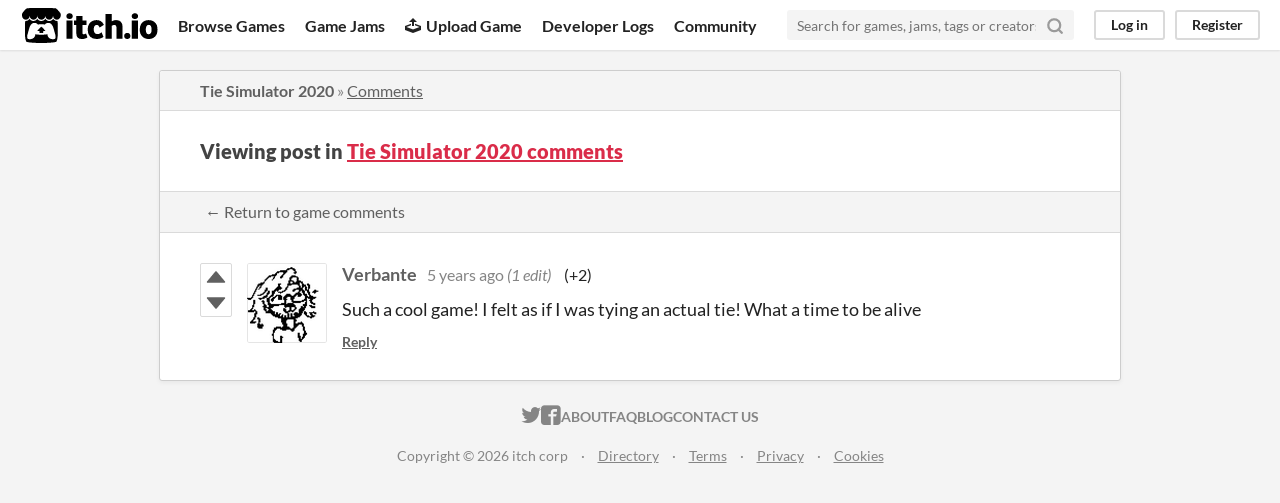

--- FILE ---
content_type: text/html
request_url: https://itch.io/post/2300680
body_size: 3188
content:
<!DOCTYPE HTML><html lang="en"><head><meta charset="UTF-8"/><META name="GENERATOR" content="IBM HomePage Builder 2001 V5.0.0 for Windows"><meta name="msvalidate.01" content="3BB4D18369B9C21326AF7A99FCCC5A09" /><meta property="fb:app_id" content="537395183072744" /><title>Post by Verbante in Tie Simulator 2020 comments - itch.io</title><meta name="csrf_token" value="WyJsN0NOIiwxNzY4OTI0NTQzLCIxQ2JTWld3UlY0Wk1SWm8iXQ==.VcJHEcAMWrJ+VOZ/er1WJsjPvOU=" /><meta content="Post by Verbante in Tie Simulator 2020 comments" property="og:title"/><meta content="itch.io" property="og:site_name"/><meta content="4503599627724030" property="twitter:account_id"/><link rel="canonical" href="https://ludipe.itch.io/tie-simulator-2020/comments"/><link href="/static/manifest.json" rel="manifest"/><meta content="Such a cool game! I felt as if I was tying an actual tie! What a time to be alive" property="og:description"/><meta content="Such a cool game! I felt as if I was tying an actual tie! What a time to be alive" name="description"/><meta content="width=device-width, initial-scale=1" name="viewport"/><meta content="#FA5C5C" name="theme-color"/><link rel="stylesheet" href="https://static.itch.io/main.css?1768785863"/><script type="text/javascript">if (!window.location.hostname.match(/localhost/)) {      window.dataLayer = window.dataLayer || [];
      function gtag(){dataLayer.push(arguments);}
      gtag('js', new Date());
      gtag('config', "G-36R7NPBMLS", {});
      (function(d, t, s, m) {
        s = d.createElement(t);
        s.src = "https:\/\/www.googletagmanager.com\/gtag\/js?id=G-36R7NPBMLS";
        s.async = 1;
        m = d.getElementsByTagName(t)[0];
        m.parentNode.insertBefore(s, m);
      })(document, "script");
      }</script><script type="text/javascript">window.itchio_translations_url = 'https://static.itch.io/translations';</script><script src="https://static.itch.io/lib.min.js?1768785863" type="text/javascript"></script><script src="https://static.itch.io/bundle.min.js?1768785863" type="text/javascript"></script><script id="lib_react_src" data-src="https://static.itch.io/react.min.js?1768785863"></script><script src="https://static.itch.io/community.min.js?1768785863" type="text/javascript"></script><script type="text/javascript">I.current_user = null;</script></head><body data-page_name="community.post" class="locale_en layout_widget responsive" data-host="itch.io"><div id="header_2879685" class="header_widget base_widget"><a class="skip_to_main" href="#maincontent">Skip to main content</a><div class="primary_header"><h1 class="title" title="itch.io - indie game hosting marketplace"><a title="itch.io - indie game hosting marketplace" class="header_logo" href="/"><span class="visually_hidden">itch.io</span><img height="199" alt="itch.io logo &amp; title" class="full_logo" src="https://static.itch.io/images/logo-black-new.svg" width="775"/><img height="235" alt="itch.io logo" class="minimal_logo" src="https://static.itch.io/images/itchio-textless-black.svg" width="262"/></a></h1><div class="header_buttons"><a href="/games" class="header_button browse_btn" data-label="browse">Browse Games</a><a href="/jams" class="header_button jams_btn" data-label="jams">Game Jams</a><a href="/developers" class="header_button developers_btn" data-label="developers"><span class="icon icon-upload" aria-hidden="true"></span>Upload Game</a><a href="/devlogs" class="header_button devlogs_btn" data-label="devlogs">Developer Logs</a><a href="/community" class="header_button community.home_btn" data-label="community.home">Community</a></div><form class="game_search" action="/search"><input required="required" type="text" name="q" class="search_input" placeholder="Search for games, jams, tags or creators"/><button class="submit_btn" aria-label="Search"><svg height="18" stroke-linejoin="round" class="svgicon icon_search" aria-hidden role="img" viewBox="0 0 24 24" version="1.1" stroke-width="3" fill="none" stroke-linecap="round" stroke="currentColor" width="18"><circle cx="11" cy="11" r="8"></circle><line x1="21" y1="21" x2="16.65" y2="16.65"></line></svg></button></form><div id="user_panel_5432500" class="user_panel_widget base_widget"><a href="/login" data-register_action="header" class="panel_button" data-label="log_in">Log in</a><a href="/register" data-register_action="header" class="panel_button register_button" data-label="register">Register</a></div></div><div class="header_dropdown" data-target="browse"><a href="/games/store">Indie game store</a><a href="/games/free">Free games</a><a href="/games/fun">Fun games</a><a href="/games/tag-horror">Horror games</a><div class="divider"></div><a href="/tools">Game development</a><a href="/game-assets">Assets</a><a href="/comics">Comics</a><div class="divider"></div><a href="/sales">Sales</a><a href="/bundles">Bundles</a><div class="divider"></div><a href="/jobs">Jobs</a><div class="divider"></div><a href="/tags">Tags</a><a href="/game-development/engines">Game Engines</a></div></div><div class="main"><div class="inner_column"><div id="community_post_2012291" class="community_post_page page_widget base_widget"><div id="tabbed_header_2608251" class="tabbed_header_widget base_widget"><div class="header_breadcrumbs"><a href="https://ludipe.itch.io/tie-simulator-2020" class="trail">Tie Simulator 2020</a> » <a href="https://ludipe.itch.io/tie-simulator-2020/comments" class="">Comments</a></div><div class="stat_header_widget"><div class="text_container"><h2>Viewing post in <a href="https://ludipe.itch.io/tie-simulator-2020/comments">Tie Simulator 2020 comments</a></h2></div></div><div class="header_nav"><div class="header_nav_tabs"><a class="nav_btn" href="https://ludipe.itch.io/tie-simulator-2020/comments">← Return to game comments</a></div></div></div><div class="padded"><div id="community_post_list_4899882" class="community_post_list_widget base_widget"><div data-post="{&quot;id&quot;:2300680,&quot;user_id&quot;:322616}" id="post-2300680" class="community_post has_vote_column sidebar_avatar"><div id="first-post" class="post_anchor"></div><div id="last-post" class="post_anchor"></div><div class="post_grid"><div class="post_votes"><a title="Vote up" data-register_action="community_vote" class="vote_up_btn vote_btn" href="/login"><svg height="20" viewBox="0 0 24 24" width="20" aria-hidden role="img" class="svgicon icon_vote_up" version="1.1"><polygon points="2 18 12 6 22 18" /></svg></a> <a title="Vote down" data-register_action="community_vote" class="vote_down_btn vote_btn" href="/login"><svg height="20" viewBox="0 0 24 24" width="20" aria-hidden role="img" class="svgicon icon_vote_down" version="1.1"><polygon points="2 6 12 18 22 6" /></svg></a></div><a class="avatar_container" href="/profile/verbante"><div class="post_avatar" style="background-image: url(https://img.itch.zone/aW1nLzE4MTQ0MDIxLnBuZw==/80x80%23/HVutHa.png)"></div></a><div class="post_header"><span class="post_author"><a href="/profile/verbante">Verbante</a></span><span class="post_date" title="2020-12-12 17:06:24"><a href="/post/2300680">5 years ago</a></span> <span class="edit_message">(1 edit)</span> <span class="vote_counts"><span class="upvotes">(+2)</span></span></div><div class="post_content"><div dir="auto" class="post_body user_formatted"><p>Such a cool game! I felt as if I was tying an actual tie! What a time to be alive<br></p></div><div class="post_footer"><a href="/login" data-register_action="community_reply" class="post_action reply_btn">Reply</a></div></div></div></div><script id="vote_counts_tpl" type="text/template"><% if (up_score > 0) { %><span class="upvotes">(+{{up_score}})</span><% } %><% if (down_score > 0) { %><span class="downvotes">(-{{down_score}})</span><% } %></script></div></div><script id="lib_prism_src" data-inject="&lt;script src=&quot;https://static.itch.io/lib/prism.js?1768785863&quot; type=&quot;text/javascript&quot;&gt;&lt;/script&gt;&lt;link rel=&quot;stylesheet&quot; href=&quot;https://static.itch.io/lib/prism.css?1768785863&quot;/&gt;"></script></div></div></div><div class="footer"><div class="primary"><div class="social"><a href="https://twitter.com/itchio"><span class="icon icon-twitter" aria-hidden="true"></span><span class="screenreader_only">itch.io on Twitter</span></a><a href="https://www.facebook.com/itchiogames"><span class="icon icon-facebook" aria-hidden="true"></span><span class="screenreader_only">itch.io on Facebook</span></a></div><a href="/docs/general/about">About</a><a href="/docs/general/faq">FAQ</a><a href="/blog">Blog</a><a href="/support">Contact us</a></div><div class="secondary"><span class="copyright">Copyright © 2026 itch corp</span><span class="spacer"> · </span><a href="/directory">Directory</a><span class="spacer"> · </span><a rel="nofollow" href="/docs/legal/terms">Terms</a><span class="spacer"> · </span><a rel="nofollow" href="/docs/legal/privacy-policy">Privacy</a><span class="spacer"> · </span><a rel="nofollow" href="/docs/legal/cookie-policy">Cookies</a></div></div><script id="loading_lightbox_tpl" type="text/template"><div class="lightbox loading_lightbox" aria-live="polite"><div class="loader_outer"><div class="loader_label">Loading</div><div class="loader_bar"><div class="loader_bar_slider"></div></div></div></div></script><script type="text/javascript">new I.CommunityViewTopic('#community_post_2012291', {"report_url":"\/post\/:post_id\/report","ban_url":"\/bans\/category\/1052222"});init_Header('#header_2879685', {"autocomplete_props":{"autocomplete_url":"\/autocomplete","search_url":"\/search","i18n":{"search_placeholder":"Search for games, jams, tags or creators","search":"Search"},"ca_source":25,"ca_types":{"jam":4,"game":1,"browse_facet":8,"featured_tag":7}}});
I.setup_page();</script></body></html>